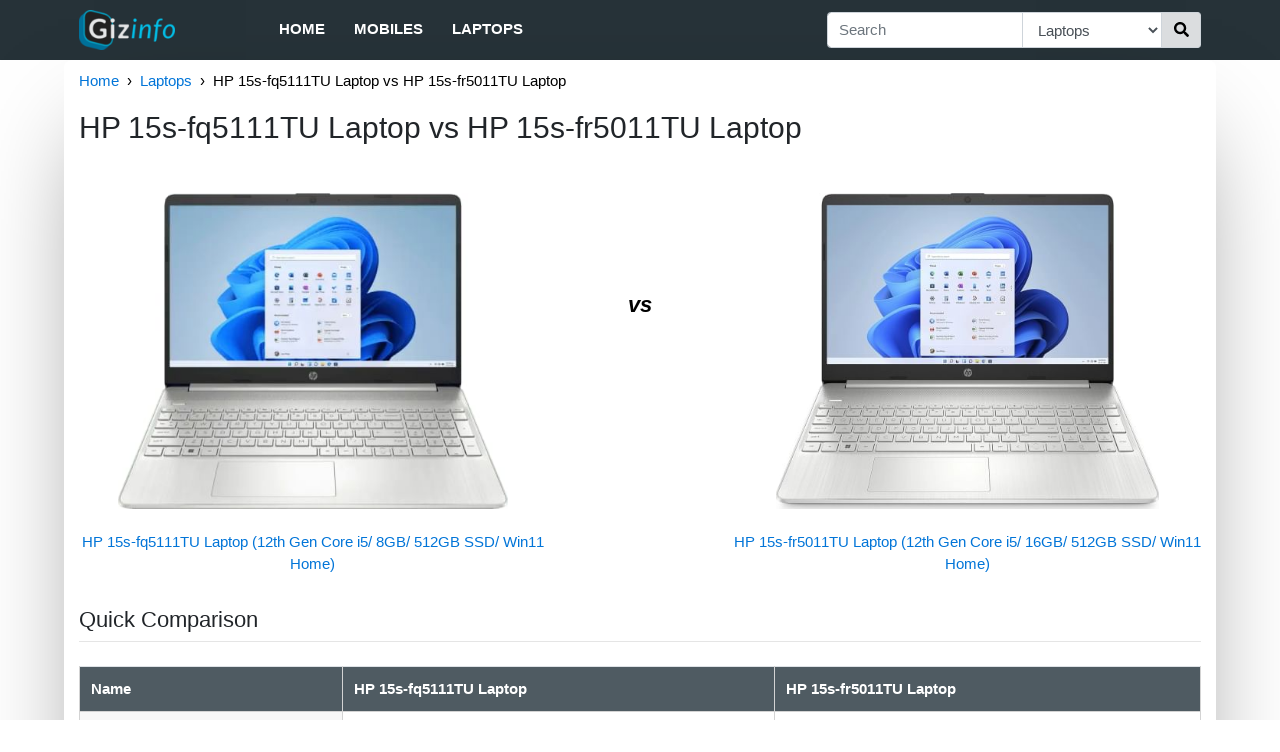

--- FILE ---
content_type: text/html; charset=utf-8
request_url: https://in.gizinfo.com/c/hp-15s-fq5111tu-lapt-vs-hp-15s-fr5011tu-lapt-l8EB7l4z00S-l8E4K0xwEM9
body_size: 8261
content:
<!doctype html><html><head><meta http-equiv="Content-Type" content="text/html; charset=utf-8"><meta name="viewport" content="width=device-width, initial-scale=1.0, maximum-scale=1.0, minimum-scale=1.0, user-scalable=0, height=device-height"><title>HP 15s-fq5111TU Laptop vs HP 15s-fr5011TU Laptop | Gizinfo</title><link rel="shortcut icon" href="/static/root/favicon.ico"><script type="application/ld+json">
		{"@type":"Organization","@context":"http://schema.org","name":"Gizinfo","url":"https://in.gizinfo.com","sameAs":["https://www.facebook.com/gizinfo","https://www.instagram.com/gizinfo/","https://twitter.com/gizinfo_"],"logo":"https://in.gizinfo.com/static/img/logo.png"}
	</script><script type="application/ld+json">
		{"@type":"Website","@context":"http://schema.org","url":"https://in.gizinfo.com","potentialAction":{"@type":"SearchAction","target":"https://in.gizinfo.com/search?q={search_term}","query-input":"required name=search_term"}}
	</script><script type="application/ld+json">
		{"@type":"BreadcrumbList","@context":"http://schema.org","itemListElement":[{"@type":"ListItem","position":1,"item":{"name":"Home","url":"https://in.gizinfo.com/","@id":"https://in.gizinfo.com/"}},{"@type":"ListItem","position":2,"item":{"name":"Laptops","url":"https://in.gizinfo.com/f/laptops","@id":"https://in.gizinfo.com/f/laptops"}},{"@type":"ListItem","position":3,"item":{"name":"HP 15s-fq5111TU Laptop vs HP 15s-fr5011TU Laptop","url":"https://in.gizinfo.com/c/hp-15s-fq5111tu-lapt-vs-hp-15s-fr5011tu-lapt-l8EB7l4z00S-l8E4K0xwEM9","@id":"https://in.gizinfo.com/c/hp-15s-fq5111tu-lapt-vs-hp-15s-fr5011tu-lapt-l8EB7l4z00S-l8E4K0xwEM9"}}]}
	</script><link rel="stylesheet" href="https://maxcdn.bootstrapcdn.com/bootstrap/4.0.0/css/bootstrap.min.css" media="screen" title="no title" charset="utf-8"><link rel="stylesheet" href="/static/css/global-4a49205179.css"><script>
                var gizinfo = {};
                
                gizinfo.pageNum = "";

                gizinfo.pageType = "comparePage";
                
                gizinfo.storePriceData = JSON.parse('{}');
                
                gizinfo.bestStore1 = JSON.parse('{"link":"/l?k=12GGlv~.afry2HyNE4boPo.~7hrhArnrysuhyihDRPRbx40oZdh-hrhhaFhrhrhhacBrWahrhrBi5PNBY4WW6hrFB5kSEPaNWHazEu","stock":"UNKNOWN"}');
                gizinfo.bestStore2 = JSON.parse('{"link":"/l?k=12_IwbPnQrzBWosiPKPlFooohrhAgTYBOr3Uh7tBcYuUaTcAs3acY4c5oUtcWauc5oZ4Cc5bcW6c45ocW6cFFic8Yuis8Fc55ctsnac54Fcg34P55UCcUtYucTYWtUcTrBUshDhDh86ooogbii446ZXhmBYihkwkp7JpXx.zpG.17vhrhhaFhrhrhhacBrWahrhrBi5YsWGu5yUhrFB5175XPofEfjU~","stock":"IN_STOCK"}');
            </script><style>
                svg:not(:root).svg-inline--fa {
  overflow: visible;
}

.svg-inline--fa {
  display: inline-block;
  font-size: inherit;
  height: 1em;
  overflow: visible;
  vertical-align: -0.125em;
}
.svg-inline--fa.fa-lg {
  vertical-align: -0.225em;
}
.svg-inline--fa.fa-w-1 {
  width: 0.0625em;
}
.svg-inline--fa.fa-w-2 {
  width: 0.125em;
}
.svg-inline--fa.fa-w-3 {
  width: 0.1875em;
}
.svg-inline--fa.fa-w-4 {
  width: 0.25em;
}
.svg-inline--fa.fa-w-5 {
  width: 0.3125em;
}
.svg-inline--fa.fa-w-6 {
  width: 0.375em;
}
.svg-inline--fa.fa-w-7 {
  width: 0.4375em;
}
.svg-inline--fa.fa-w-8 {
  width: 0.5em;
}
.svg-inline--fa.fa-w-9 {
  width: 0.5625em;
}
.svg-inline--fa.fa-w-10 {
  width: 0.625em;
}
.svg-inline--fa.fa-w-11 {
  width: 0.6875em;
}
.svg-inline--fa.fa-w-12 {
  width: 0.75em;
}
.svg-inline--fa.fa-w-13 {
  width: 0.8125em;
}
.svg-inline--fa.fa-w-14 {
  width: 0.875em;
}
.svg-inline--fa.fa-w-15 {
  width: 0.9375em;
}
.svg-inline--fa.fa-w-16 {
  width: 1em;
}
.svg-inline--fa.fa-w-17 {
  width: 1.0625em;
}
.svg-inline--fa.fa-w-18 {
  width: 1.125em;
}
.svg-inline--fa.fa-w-19 {
  width: 1.1875em;
}
.svg-inline--fa.fa-w-20 {
  width: 1.25em;
}
.svg-inline--fa.fa-pull-left {
  margin-right: 0.3em;
  width: auto;
}
.svg-inline--fa.fa-pull-right {
  margin-left: 0.3em;
  width: auto;
}
.svg-inline--fa.fa-border {
  height: 1.5em;
}
.svg-inline--fa.fa-li {
  width: 2em;
}
.svg-inline--fa.fa-fw {
  width: 1.25em;
}

.fa-layers svg.svg-inline--fa {
  bottom: 0;
  left: 0;
  margin: auto;
  position: absolute;
  right: 0;
  top: 0;
}

.fa-layers {
  display: inline-block;
  height: 1em;
  position: relative;
  text-align: center;
  vertical-align: -0.125em;
  width: 1em;
}
.fa-layers svg.svg-inline--fa {
  -webkit-transform-origin: center center;
          transform-origin: center center;
}

.fa-layers-counter, .fa-layers-text {
  display: inline-block;
  position: absolute;
  text-align: center;
}

.fa-layers-text {
  left: 50%;
  top: 50%;
  -webkit-transform: translate(-50%, -50%);
          transform: translate(-50%, -50%);
  -webkit-transform-origin: center center;
          transform-origin: center center;
}

.fa-layers-counter {
  background-color: #ff253a;
  border-radius: 1em;
  -webkit-box-sizing: border-box;
          box-sizing: border-box;
  color: #fff;
  height: 1.5em;
  line-height: 1;
  max-width: 5em;
  min-width: 1.5em;
  overflow: hidden;
  padding: 0.25em;
  right: 0;
  text-overflow: ellipsis;
  top: 0;
  -webkit-transform: scale(0.25);
          transform: scale(0.25);
  -webkit-transform-origin: top right;
          transform-origin: top right;
}

.fa-layers-bottom-right {
  bottom: 0;
  right: 0;
  top: auto;
  -webkit-transform: scale(0.25);
          transform: scale(0.25);
  -webkit-transform-origin: bottom right;
          transform-origin: bottom right;
}

.fa-layers-bottom-left {
  bottom: 0;
  left: 0;
  right: auto;
  top: auto;
  -webkit-transform: scale(0.25);
          transform: scale(0.25);
  -webkit-transform-origin: bottom left;
          transform-origin: bottom left;
}

.fa-layers-top-right {
  right: 0;
  top: 0;
  -webkit-transform: scale(0.25);
          transform: scale(0.25);
  -webkit-transform-origin: top right;
          transform-origin: top right;
}

.fa-layers-top-left {
  left: 0;
  right: auto;
  top: 0;
  -webkit-transform: scale(0.25);
          transform: scale(0.25);
  -webkit-transform-origin: top left;
          transform-origin: top left;
}

.fa-lg {
  font-size: 1.3333333333em;
  line-height: 0.75em;
  vertical-align: -0.0667em;
}

.fa-xs {
  font-size: 0.75em;
}

.fa-sm {
  font-size: 0.875em;
}

.fa-1x {
  font-size: 1em;
}

.fa-2x {
  font-size: 2em;
}

.fa-3x {
  font-size: 3em;
}

.fa-4x {
  font-size: 4em;
}

.fa-5x {
  font-size: 5em;
}

.fa-6x {
  font-size: 6em;
}

.fa-7x {
  font-size: 7em;
}

.fa-8x {
  font-size: 8em;
}

.fa-9x {
  font-size: 9em;
}

.fa-10x {
  font-size: 10em;
}

.fa-fw {
  text-align: center;
  width: 1.25em;
}

.fa-ul {
  list-style-type: none;
  margin-left: 2.5em;
  padding-left: 0;
}
.fa-ul > li {
  position: relative;
}

.fa-li {
  left: -2em;
  position: absolute;
  text-align: center;
  width: 2em;
  line-height: inherit;
}

.fa-border {
  border: solid 0.08em #eee;
  border-radius: 0.1em;
  padding: 0.2em 0.25em 0.15em;
}

.fa-pull-left {
  float: left;
}

.fa-pull-right {
  float: right;
}

.fa.fa-pull-left,
.fas.fa-pull-left,
.far.fa-pull-left,
.fal.fa-pull-left,
.fab.fa-pull-left {
  margin-right: 0.3em;
}
.fa.fa-pull-right,
.fas.fa-pull-right,
.far.fa-pull-right,
.fal.fa-pull-right,
.fab.fa-pull-right {
  margin-left: 0.3em;
}

.fa-spin {
  -webkit-animation: fa-spin 2s infinite linear;
          animation: fa-spin 2s infinite linear;
}

.fa-pulse {
  -webkit-animation: fa-spin 1s infinite steps(8);
          animation: fa-spin 1s infinite steps(8);
}

@-webkit-keyframes fa-spin {
  0% {
    -webkit-transform: rotate(0deg);
            transform: rotate(0deg);
  }
  100% {
    -webkit-transform: rotate(360deg);
            transform: rotate(360deg);
  }
}

@keyframes fa-spin {
  0% {
    -webkit-transform: rotate(0deg);
            transform: rotate(0deg);
  }
  100% {
    -webkit-transform: rotate(360deg);
            transform: rotate(360deg);
  }
}
.fa-rotate-90 {
  -ms-filter: "progid:DXImageTransform.Microsoft.BasicImage(rotation=1)";
  -webkit-transform: rotate(90deg);
          transform: rotate(90deg);
}

.fa-rotate-180 {
  -ms-filter: "progid:DXImageTransform.Microsoft.BasicImage(rotation=2)";
  -webkit-transform: rotate(180deg);
          transform: rotate(180deg);
}

.fa-rotate-270 {
  -ms-filter: "progid:DXImageTransform.Microsoft.BasicImage(rotation=3)";
  -webkit-transform: rotate(270deg);
          transform: rotate(270deg);
}

.fa-flip-horizontal {
  -ms-filter: "progid:DXImageTransform.Microsoft.BasicImage(rotation=0, mirror=1)";
  -webkit-transform: scale(-1, 1);
          transform: scale(-1, 1);
}

.fa-flip-vertical {
  -ms-filter: "progid:DXImageTransform.Microsoft.BasicImage(rotation=2, mirror=1)";
  -webkit-transform: scale(1, -1);
          transform: scale(1, -1);
}

.fa-flip-both, .fa-flip-horizontal.fa-flip-vertical {
  -ms-filter: "progid:DXImageTransform.Microsoft.BasicImage(rotation=2, mirror=1)";
  -webkit-transform: scale(-1, -1);
          transform: scale(-1, -1);
}

:root .fa-rotate-90,
:root .fa-rotate-180,
:root .fa-rotate-270,
:root .fa-flip-horizontal,
:root .fa-flip-vertical,
:root .fa-flip-both {
  -webkit-filter: none;
          filter: none;
}

.fa-stack {
  display: inline-block;
  height: 2em;
  position: relative;
  width: 2.5em;
}

.fa-stack-1x,
.fa-stack-2x {
  bottom: 0;
  left: 0;
  margin: auto;
  position: absolute;
  right: 0;
  top: 0;
}

.svg-inline--fa.fa-stack-1x {
  height: 1em;
  width: 1.25em;
}
.svg-inline--fa.fa-stack-2x {
  height: 2em;
  width: 2.5em;
}

.fa-inverse {
  color: #fff;
}

.sr-only {
  border: 0;
  clip: rect(0, 0, 0, 0);
  height: 1px;
  margin: -1px;
  overflow: hidden;
  padding: 0;
  position: absolute;
  width: 1px;
}

.sr-only-focusable:active, .sr-only-focusable:focus {
  clip: auto;
  height: auto;
  margin: 0;
  overflow: visible;
  position: static;
  width: auto;
}
            </style></head><body><div class="outer"><div class="container header-container"><nav class="navbar navbar-expand-md row no-padding-side"><div class="logo-categories"><div class="navbar-brand"><a href="/"><img src="/static/img/logo.png" alt="Gizinfo" width=96 height=40></a></div><div class="sidebar-menu"><input type="checkbox" id="menu"><label for="menu" class="sidebar-toggler"><div class="fa-inverse" id="menuIcon"><svg aria-hidden="true" focusable="false" data-prefix="fas" data-icon="bars" class="svg-inline--fa fa-bars fa-w-14" role="img" xmlns="http://www.w3.org/2000/svg" viewBox="0 0 448 512"><path fill="currentColor" d="M16 132h416c8.837 0 16-7.163 16-16V76c0-8.837-7.163-16-16-16H16C7.163 60 0 67.163 0 76v40c0 8.837 7.163 16 16 16zm0 160h416c8.837 0 16-7.163 16-16v-40c0-8.837-7.163-16-16-16H16c-8.837 0-16 7.163-16 16v40c0 8.837 7.163 16 16 16zm0 160h416c8.837 0 16-7.163 16-16v-40c0-8.837-7.163-16-16-16H16c-8.837 0-16 7.163-16 16v40c0 8.837 7.163 16 16 16z"></path></svg></div><div class="fa-inverse" id="menuCloseIcon"><svg aria-hidden="true" focusable="false" data-prefix="fas" data-icon="times" class="svg-inline--fa fa-times fa-w-11" role="img" xmlns="http://www.w3.org/2000/svg" viewBox="0 0 352 512"><path fill="currentColor" d="M242.72 256l100.07-100.07c12.28-12.28 12.28-32.19 0-44.48l-22.24-22.24c-12.28-12.28-32.19-12.28-44.48 0L176 189.28 75.93 89.21c-12.28-12.28-32.19-12.28-44.48 0L9.21 111.45c-12.28 12.28-12.28 32.19 0 44.48L109.28 256 9.21 356.07c-12.28 12.28-12.28 32.19 0 44.48l22.24 22.24c12.28 12.28 32.2 12.28 44.48 0L176 322.72l100.07 100.07c12.28 12.28 32.2 12.28 44.48 0l22.24-22.24c12.28-12.28 12.28-32.19 0-44.48L242.72 256z"></path></svg></div></label><div id="categories"><ul class="navbar-nav"><li class="nav-item"><a class="nav-link" href="/">Home</a></li><li class="nav-item"><a class="nav-link" href="/f/mobiles">Mobiles</a></li><li class="nav-item"><a class="nav-link" href="/f/laptops">Laptops</a></li></ul></div></div></div><div class="searchbar-menu"><input type="checkbox" id="search"><label for="search" class="searchbar-toggler"><div class="fa-inverse" id="searchCloseIcon"><svg aria-hidden="true" focusable="false" data-prefix="fas" data-icon="times" class="svg-inline--fa fa-times fa-w-11" role="img" xmlns="http://www.w3.org/2000/svg" viewBox="0 0 352 512"><path fill="currentColor" d="M242.72 256l100.07-100.07c12.28-12.28 12.28-32.19 0-44.48l-22.24-22.24c-12.28-12.28-32.19-12.28-44.48 0L176 189.28 75.93 89.21c-12.28-12.28-32.19-12.28-44.48 0L9.21 111.45c-12.28 12.28-12.28 32.19 0 44.48L109.28 256 9.21 356.07c-12.28 12.28-12.28 32.19 0 44.48l22.24 22.24c12.28 12.28 32.2 12.28 44.48 0L176 322.72l100.07 100.07c12.28 12.28 32.2 12.28 44.48 0l22.24-22.24c12.28-12.28 12.28-32.19 0-44.48L242.72 256z"></path></svg></div><div class="fa-inverse" id="searchIcon"><svg aria-hidden="true" focusable="false" data-prefix="fas" data-icon="search" class="svg-inline--fa fa-search fa-w-16" role="img" xmlns="http://www.w3.org/2000/svg" viewBox="0 0 512 512"><path fill="currentColor" d="M505 442.7L405.3 343c-4.5-4.5-10.6-7-17-7H372c27.6-35.3 44-79.7 44-128C416 93.1 322.9 0 208 0S0 93.1 0 208s93.1 208 208 208c48.3 0 92.7-16.4 128-44v16.3c0 6.4 2.5 12.5 7 17l99.7 99.7c9.4 9.4 24.6 9.4 33.9 0l28.3-28.3c9.4-9.4 9.4-24.6.1-34zM208 336c-70.7 0-128-57.2-128-128 0-70.7 57.2-128 128-128 70.7 0 128 57.2 128 128 0 70.7-57.2 128-128 128z"></path></svg></div></label><div id="searchBar" class="form-div"><form action="/search" role="search" class="form"><div class="input-group add-on"><input class="form-control" placeholder="Search" name="q" id="srch-term" type="text"><div class="input-group-select"><select name="cat" class="form-control select-cat"><option value="all">All</option><option value="mobiles">Mobile Phones</option><option value="laptops" selected>Laptops</option></select></div><div class="input-group-btn"><button class="btn btn-default search-btn" type="submit"><div><svg aria-hidden="true" focusable="false" data-prefix="fas" data-icon="search" class="svg-inline--fa fa-search fa-w-16" role="img" xmlns="http://www.w3.org/2000/svg" viewBox="0 0 512 512"><path fill="currentColor" d="M505 442.7L405.3 343c-4.5-4.5-10.6-7-17-7H372c27.6-35.3 44-79.7 44-128C416 93.1 322.9 0 208 0S0 93.1 0 208s93.1 208 208 208c48.3 0 92.7-16.4 128-44v16.3c0 6.4 2.5 12.5 7 17l99.7 99.7c9.4 9.4 24.6 9.4 33.9 0l28.3-28.3c9.4-9.4 9.4-24.6.1-34zM208 336c-70.7 0-128-57.2-128-128 0-70.7 57.2-128 128-128 70.7 0 128 57.2 128 128 0 70.7-57.2 128-128 128z"></path></svg></div></button></div></div></form></div></div></nav></div></div><script>
        (function(i,s,o,g,r,a,m){i['GoogleAnalyticsObject']=r;i[r]=i[r]||function(){
        (i[r].q=i[r].q||[]).push(arguments)},i[r].l=1*new Date();a=s.createElement(o),
        m=s.getElementsByTagName(o)[0];a.async=1;a.src=g;m.parentNode.insertBefore(a,m)
        })(window,document,'script','//www.google-analytics.com/analytics.js','ga');

        ga('create', 'UA-128171478-1', 'auto');
        ga('require', 'displayfeatures');
        ga('set', 'dimension1', "Laptops");	        // Category
        ga('set', 'dimension2', "comparePage");				// PageType
        ga('send', 'pageview');
    </script><div class="body-container container"><div class="no-side-padding"><div id="breadcrumb2"><ul class="breadcrumb2"><li><a href="/">Home</a></li><li><a href="/f/laptops">Laptops</a></li><li>HP 15s-fq5111TU Laptop vs HP 15s-fr5011TU Laptop</li></ul></div></div><div class="no-side-padding"><h2 class="mainHeading">HP 15s-fq5111TU Laptop vs HP 15s-fr5011TU Laptop</h2></div><br><div class="row"><div class="col-md-12 no-side-padding"><div class="row"><div class="col-sm-5 no-padding-side"><div class="div-compare"><a href="/p/hp-15s-fq5111tu-laptop-l8EB7l4z00S"><img class="img-centered img-compare-page" src="https://cdn1.smartprix.com/rx-iXH4V1fap-w500-h500/hp-15s-fq5111tu-lapt.jpg" alt="HP 15s-fq5111TU Laptop (12th Gen Core i5/ 8GB/ 512GB SSD/ Win11 Home)"></a></div><div class="txt-compare"><a href="/p/hp-15s-fq5111tu-laptop-l8EB7l4z00S">HP 15s-fq5111TU Laptop (12th Gen Core i5/ 8GB/ 512GB SSD/ Win11 Home)</a></div></div><div class="col-sm-2 col-vs-compare">vs</div><div class="col-sm-5 no-padding-side"><div class="div-compare"><a href="/p/hp-15s-fr5011tu-laptop-l8E4K0xwEM9"><img class="img-centered img-compare-page" src="https://cdn1.smartprix.com/rx-ieuSWY17D-w500-h500/hp-15s-fr5011tu-lapt.jpg" alt="HP 15s-fr5011TU Laptop (12th Gen Core i5/ 16GB/ 512GB SSD/ Win11 Home)"></a></div><div class="txt-compare"><a href="/p/hp-15s-fr5011tu-laptop-l8E4K0xwEM9">HP 15s-fr5011TU Laptop (12th Gen Core i5/ 16GB/ 512GB SSD/ Win11 Home)</a></div></div></div><h3 class="subHeading">Quick Comparison</h3><hr class="hr-less-margin"><p class="p-text quick-comparison"></p><table class="table keyFeaturesComparisonTable"><thead><tr><td>Name</td><td>HP 15s-fq5111TU Laptop</td><td>HP 15s-fr5011TU Laptop</td></tr></thead><tbody><tr><th class="tableLeftHeading">RAM</th><td>8 GB</td><td>16 GB</td></tr><tr><th class="tableLeftHeading">Display</th><td>15.6 in</td><td>15.6 in</td></tr><tr><th class="tableLeftHeading">Processor</th><td>Intel Core i5</td><td>Intel Core i5</td></tr><tr><th class="tableLeftHeading">Graphics Card</th><td>Intel Iris Xe</td><td>Intel UHD Graphics</td></tr><tr><th class="tableLeftHeading">Price</th><td id="tablePrice1">Rs. 49900</td><td id="tablePrice2">Rs. 52990</td></tr></tbody></table><h4 class="block-title"><span>Related Products</span></h4><div class="row clear-both" id="related_products"><div class="col col-products-6 col-products-rest"><a class="link-rp" href="/p/acer-nitro-lite-nl16-71g-nh-d5-l8EH8YcJlwX"><div class="card card-default"><div class="div-rp"><img class="img-centered" src="https://cdn1.smartprix.com/rx-iGttGaQc5-w240-h290/acer-nitro-lite-nl16.jpg" alt="Acer Nitro Lite NL16-71G NH.D5ASI.002 Gaming Laptop (13th Gen Core i7/ 16GB/ 512GB SSD/ Win11/ 6GB RTX4050)"> </div><div class="txt-rp card-footer" data-toggle="tooltip" title="Acer Nitro Lite NL16-71G NH.D5ASI.002 Gaming Laptop (13th Gen Core i7/ 16GB/ 512GB SSD/ Win11/ 6GB RTX4050)"><div style="margin:auto">Acer Nitro Lite NL16-71G NH.D5...</div></div></div></a></div><div class="col col-products-6 col-products-rest"><a class="link-rp" href="/p/lenovo-v15-g4-82c70081ge-lapt-l8EelEgmIyL"><div class="card card-default"><div class="div-rp"><img class="img-centered" src="https://cdn1.smartprix.com/rx-iRe7ozJWD-w240-h290/lenovo-v15-g4-82c700.jpg" alt="Lenovo V15 G4 ‎82C70081GE Laptop (AMD Ryzen 5 7520U/ 16GB/ 512GB SSD/ Win11 Home)"> </div><div class="txt-rp card-footer" data-toggle="tooltip" title="Lenovo V15 G4 ‎82C70081GE Laptop (AMD Ryzen 5 7520U/ 16GB/ 512GB SSD/ Win11 Home)"><div style="margin:auto">Lenovo V15 G4 ‎82C70081GE Lapt...</div></div></div></a></div><div class="col col-products-6 col-products-rest"><a class="link-rp" href="/p/lenovo-ideapad-slim-3-83k100cj-l8Ey7LLeYiY"><div class="card card-default"><div class="div-rp"><img class="img-centered" src="https://cdn1.smartprix.com/rx-i1fsJnGQg-w240-h290/lenovo-ideapad-slim.jpg" alt="Lenovo IdeaPad Slim 3 83K100CJIN Laptop (13th Gen Core i7/ 16GB/ 512GB SSD/ Win11)"> </div><div class="txt-rp card-footer" data-toggle="tooltip" title="Lenovo IdeaPad Slim 3 83K100CJIN Laptop (13th Gen Core i7/ 16GB/ 512GB SSD/ Win11)"><div style="margin:auto">Lenovo IdeaPad Slim 3 83K100CJ...</div></div></div></a></div><div class="col col-products-6 col-products-rest"><a class="link-rp" href="/p/hp-victus-15-fb3009ax-gaming-l-l8E1Hl6QmI1"><div class="card card-default"><div class="div-rp"><img class="img-centered" src="https://cdn1.smartprix.com/rx-ibaM2JizY-w240-h290/hp-victus-15-fb3009a.jpg" alt="HP Victus 15-fb3009AX Gaming Laptop (AMD Ryzen 5 8645HS/ 16GB/ 512GB SSD/ Win11/ 6GB Graph)"> </div><div class="txt-rp card-footer" data-toggle="tooltip" title="HP Victus 15-fb3009AX Gaming Laptop (AMD Ryzen 5 8645HS/ 16GB/ 512GB SSD/ Win11/ 6GB Graph)"><div style="margin:auto">HP Victus 15-fb3009AX Gaming L...</div></div></div></a></div><div class="col col-products-6 col-products-rest"><a class="link-rp" href="/p/hp-255-g10-laptop-l8EXwChfXch"><div class="card card-default"><div class="div-rp"><img class="img-centered" src="https://cdn1.smartprix.com/rx-i8a1JoxOW-w240-h290/hp-255-g10-laptop-am.jpg" alt="HP 255 G10 Laptop (AMD Ryzen 3 7330U/ 16GB/ 1TB SSD/ Win11)"> </div><div class="txt-rp card-footer" data-toggle="tooltip" title="HP 255 G10 Laptop (AMD Ryzen 3 7330U/ 16GB/ 1TB SSD/ Win11)"><div style="margin:auto">HP 255 G10 Laptop (AMD Ryzen 3...</div></div></div></a></div><div class="col col-products-6 col-products-rest"><a class="link-rp" href="/p/acer-aspire-3-a311-45-un-354si-l8EM8CISmji"><div class="card card-default"><div class="div-rp"><img class="img-centered" src="https://cdn1.smartprix.com/rx-iPPennwhJ-w240-h290/acer-aspire-3-a311-4.jpg" alt="Acer Aspire 3 A311-45 UN.354SI.006 Laptop (Intel Celeron N4500/ 8GB/ 128GB SSD/ Win11)"> </div><div class="txt-rp card-footer" data-toggle="tooltip" title="Acer Aspire 3 A311-45 UN.354SI.006 Laptop (Intel Celeron N4500/ 8GB/ 128GB SSD/ Win11)"><div style="margin:auto">Acer Aspire 3 A311-45 UN.354SI...</div></div></div></a></div></div><h3 class="subHeading">Detailed Comparison</h3><hr class="hr-less-margin"><div class="detailed-comparison"><h3 class="textHeading">Price And Launch</h3><p class="p-text">The cost of HP 15s-fq5111TU Laptop is Rs. 49900. The cost of HP 15s-fr5011TU Laptop is Rs. 52990.</p></div><div class="detailed-comparison"><h3 class="textHeading">Display comparison</h3><p class="p-text">Talking about display size, Both Laptops have screen size of 15.6 in. Both the laptops have IPS Screen Screen Type. Both have same 141 PPI.</p></div><div class="detailed-comparison"><h3 class="textHeading">Memory comparison</h3><p class="p-text">HP 15s-fr5011TU Laptop's larger 16 GB RAM is better for playing games and all with respect to HP 15s-fq5111TU Laptop's lower 8 GB RAM.</p></div><div class="detailed-comparison"><h3 class="textHeading">Processor Comparison</h3><p class="p-text">Both laptops feature <b>Core i5</b> processor Both Laptops have CPU Cache of 12 MB.</p></div><h4 class="block-title"><span>Related Comparisons</span></h4><div class="row" id="related_comparisons"><div class="col col-comparisons"><div class="card card-default"><a href="/c/asus-tuf-gaming-a15-vs-hp-victus-16-r1707tx-l8EEinKB1Iz-l8EKwMSYiKf" class="link-comparisons"><div class="row"><div class="col-compare-product no-padding-side"><div class="div-comparisons"><img class="img-centered" src="https://cdn1.smartprix.com/rx-iEnHgpqjx-w240-h290/asus-tuf-gaming-a15.jpg" alt="Asus TUF Gaming A15 FA506NCG-HN199W Laptop vs HP Victus 16-r1707TX Gaming Laptop"></div><div class="txt-comparisons">Asus TUF Gaming A15 FA506NCG-H...</div></div><div class="col-vs-comparisons no-padding-side">vs</div><div class="col-compare-product no-padding-side"><div class="div-comparisons"><img class="img-centered" src="https://cdn1.smartprix.com/rx-iJ8S72GEg-w240-h290/hp-victus-16-r1707tx.jpg" alt="Asus TUF Gaming A15 FA506NCG-HN199W Laptop vs HP Victus 16-r1707TX Gaming Laptop"></div><div class="txt-comparisons">HP Victus 16-r1707TX Gaming La...</div></div></div></a></div></div><div class="col col-comparisons"><div class="card card-default"><a href="/c/hp-15-fd0569tu-lapto-vs-lenovo-ideapad-1-15a-l8EcwkyjInk-l8El1x4kLJL" class="link-comparisons"><div class="row"><div class="col-compare-product no-padding-side"><div class="div-comparisons"><img class="img-centered" src="https://cdn1.smartprix.com/rx-iUxUM9USd-w240-h290/hp-15-fd0569tu-lapto.jpg" alt="HP 15-fd0569TU Laptop vs Lenovo IdeaPad 1 15ALC7 82R4011PIN Laptop"></div><div class="txt-comparisons">HP 15-fd0569TU Laptop (13th Ge...</div></div><div class="col-vs-comparisons no-padding-side">vs</div><div class="col-compare-product no-padding-side"><div class="div-comparisons"><img class="img-centered" src="https://cdn1.smartprix.com/rx-iBiBT0v5Y-w240-h290/lenovo-ideapad-1-15a.jpg" alt="HP 15-fd0569TU Laptop vs Lenovo IdeaPad 1 15ALC7 82R4011PIN Laptop"></div><div class="txt-comparisons">Lenovo IdeaPad 1 15ALC7 82R401...</div></div></div></a></div></div><div class="col col-comparisons"><div class="card card-default"><a href="/c/hp-255r-g10-2025-lap-vs-lenovo-v15-g4-82c70-l8E9L8IX71H-l8EelEgmIyL" class="link-comparisons"><div class="row"><div class="col-compare-product no-padding-side"><div class="div-comparisons"><img class="img-centered" src="https://cdn1.smartprix.com/rx-izhfrZ5XB-w240-h290/hp-255r-g10-2025-lap.jpg" alt="HP 255R G10 2025 Laptop vs Lenovo V15 G4 ‎82C70081GE Laptop"></div><div class="txt-comparisons">HP 255R G10 2025 Laptop (AMD R...</div></div><div class="col-vs-comparisons no-padding-side">vs</div><div class="col-compare-product no-padding-side"><div class="div-comparisons"><img class="img-centered" src="https://cdn1.smartprix.com/rx-iRe7ozJWD-w240-h290/lenovo-v15-g4-82c700.jpg" alt="HP 255R G10 2025 Laptop vs Lenovo V15 G4 ‎82C70081GE Laptop"></div><div class="txt-comparisons">Lenovo V15 G4 ‎82C70081GE Lapt...</div></div></div></a></div></div><div class="col col-comparisons"><div class="card card-default"><a href="/c/hp-240r-g9-983z4av--vs-hp-240-g10-be5s0pt-l8El1QSMmSB-l8E76xj4JlB" class="link-comparisons"><div class="row"><div class="col-compare-product no-padding-side"><div class="div-comparisons"><img class="img-centered" src="https://cdn1.smartprix.com/rx-ie2mdZo4N-w240-h290/hp-240r-g9-983z4av-a.jpg" alt="HP 240R G9 983Z4AV##ACJ Laptop vs HP 240 G10 ‎‎BE5S0PT Laptop"></div><div class="txt-comparisons">HP 240R G9 983Z4AV##ACJ Laptop...</div></div><div class="col-vs-comparisons no-padding-side">vs</div><div class="col-compare-product no-padding-side"><div class="div-comparisons"><img class="img-centered" src="https://cdn1.smartprix.com/rx-i5XUfAXKw-w240-h290/hp-240-g10-be5s0pt-l.jpg" alt="HP 240R G9 983Z4AV##ACJ Laptop vs HP 240 G10 ‎‎BE5S0PT Laptop"></div><div class="txt-comparisons">HP 240 G10 ‎‎BE5S0PT Laptop (1...</div></div></div></a></div></div><div class="col col-comparisons"><div class="card card-default"><a href="/c/asus-vivobook-go-15-vs-acer-one-14-z8-415-u-l8EBchcKIc8-l8EfeyjzEC1" class="link-comparisons"><div class="row"><div class="col-compare-product no-padding-side"><div class="div-comparisons"><img class="img-centered" src="https://cdn1.smartprix.com/rx-ij2Hd4aVl-w240-h290/asus-vivobook-go-15.jpg" alt="Asus Vivobook Go 15 E510MA-EJ001W Laptop vs Acer One 14 Z8-415 UN.31VSI.006 Laptop"></div><div class="txt-comparisons">Asus Vivobook Go 15 E510MA-EJ0...</div></div><div class="col-vs-comparisons no-padding-side">vs</div><div class="col-compare-product no-padding-side"><div class="div-comparisons"><img class="img-centered" src="https://cdn1.smartprix.com/rx-i99hXi8GH-w240-h290/acer-one-14-z8-415-u.jpg" alt="Asus Vivobook Go 15 E510MA-EJ001W Laptop vs Acer One 14 Z8-415 UN.31VSI.006 Laptop"></div><div class="txt-comparisons">Acer One 14 Z8-415 UN.31VSI.00...</div></div></div></a></div></div><div class="col col-comparisons"><div class="card card-default"><a href="/c/dell-16-plus-db16255-vs-asus-expertbook-p3-p-l8EXn74gSuu-l8EY00iHuyJ" class="link-comparisons"><div class="row"><div class="col-compare-product no-padding-side"><div class="div-comparisons"><img class="img-centered" src="https://cdn1.smartprix.com/rx-iVDA991Hg-w240-h290/dell-16-plus-db16255.jpg" alt="Dell 16 Plus DB16255 Next Gen AI Laptop vs Asus Expertbook P3 P3405CVA-LY0308WS Laptop"></div><div class="txt-comparisons">Dell 16 Plus DB16255 Next Gen ...</div></div><div class="col-vs-comparisons no-padding-side">vs</div><div class="col-compare-product no-padding-side"><div class="div-comparisons"><img class="img-centered" src="https://cdn1.smartprix.com/rx-in9ktFBz4-w240-h290/asus-expertbook-p3-p.jpg" alt="Dell 16 Plus DB16255 Next Gen AI Laptop vs Asus Expertbook P3 P3405CVA-LY0308WS Laptop"></div><div class="txt-comparisons">Asus Expertbook P3 P3405CVA-LY...</div></div></div></a></div></div></div><h3 class="subHeading">Full Comparison</h3><hr class="hr-less-margin"><table class="table-bordered comparisonTable"><thead><tr><td width="25%">Name</td><td>HP 15s-fq5111TU Laptop</td><td>HP 15s-fr5011TU Laptop</td></tr></thead><tbody><tr class="groupHeading"><td style="text-align:center" colspan=3>General</td></tr><tr class="groupValues"><td width="24%" class="tableLeftHeading">Country of Origin</td><td width="38%">China</td><td width="38%"></td></tr><tr class="groupValues"><td width="24%" class="tableLeftHeading">Series</td><td width="38%"></td><td width="38%">Pavilion</td></tr><tr class="groupValues"><td width="24%" class="tableLeftHeading">Model</td><td width="38%">15s-fq5111TU</td><td width="38%">15s-fr5011TU</td></tr><tr class="groupValues"><td width="24%" class="tableLeftHeading">Utility</td><td width="38%">Everyday Use</td><td width="38%">Everyday Use</td></tr><tr class="groupValues"><td width="24%" class="tableLeftHeading">Device Type</td><td width="38%">Netbook</td><td width="38%">Netbook</td></tr><tr class="groupValues"><td width="24%" class="tableLeftHeading">OS</td><td width="38%">Windows 11 Home (64-bit)</td><td width="38%">Windows 11 Home (64-bit)</td></tr><tr class="groupValues"><td width="24%" class="tableLeftHeading">Dimensions</td><td width="38%">358.5 x 242 x 19.9 mm</td><td width="38%">358.5 x 242 x 17.9 mm</td></tr><tr class="groupValues"><td width="24%" class="tableLeftHeading">Weight</td><td width="38%">1.69 kg</td><td width="38%">1.69 kg</td></tr><tr class="groupValues"><td width="24%" class="tableLeftHeading">Warranty</td><td width="38%">1 year Warranty</td><td width="38%">1 year Warranty</td></tr><tr class="groupHeading"><td style="text-align:center" colspan=3>Display</td></tr><tr class="groupValues"><td width="24%" class="tableLeftHeading">Type</td><td width="38%">IPS Screen</td><td width="38%">IPS Screen</td></tr><tr class="groupValues"><td width="24%" class="tableLeftHeading">Touch</td><td width="38%">No</td><td width="38%">No</td></tr><tr class="groupValues"><td width="24%" class="tableLeftHeading">Size</td><td width="38%">15.6 inches</td><td width="38%">15.6 inches</td></tr><tr class="groupValues"><td width="24%" class="tableLeftHeading">Resolution</td><td width="38%">1920 x 1080 pixels</td><td width="38%">1920 x 1080 pixels</td></tr><tr class="groupValues"><td width="24%" class="tableLeftHeading">PPI</td><td width="38%">~ 141 PPI</td><td width="38%">~ 141 PPI</td></tr><tr class="groupValues"><td width="24%" class="tableLeftHeading">Refresh Rate</td><td width="38%">60 Hz</td><td width="38%"></td></tr><tr class="groupValues"><td width="24%" class="tableLeftHeading">Aspect Ratio</td><td width="38%">16:9</td><td width="38%">16:9</td></tr><tr class="groupValues"><td width="24%" class="tableLeftHeading">Anti Glare Screen</td><td width="38%">Yes</td><td width="38%">Yes</td></tr><tr class="groupValues"><td width="24%" class="tableLeftHeading">Features</td><td width="38%">Micro-edge, Brightness: 250 nits, 45% NTSC, BrightView</td><td width="38%">Micro-edge, Brightness: 250 nits, 45 Percent NTSC, FHD, BrightView, 60 Hz Refresh Rate</td></tr><tr class="groupHeading"><td style="text-align:center" colspan=3>Connectivity</td></tr><tr class="groupValues"><td width="24%" class="tableLeftHeading">Ethernet</td><td width="38%">No</td><td width="38%">No</td></tr><tr class="groupValues"><td width="24%" class="tableLeftHeading">WiFi</td><td width="38%">Realtek RTL8822CE 802.11a/b/g/n/ac (2x2)</td><td width="38%">Wi-Fi 5 (2x2)</td></tr><tr class="groupValues"><td width="24%" class="tableLeftHeading">Bluetooth</td><td width="38%">v5</td><td width="38%">v5</td></tr><tr class="groupValues"><td width="24%" class="tableLeftHeading">USB Ports</td><td width="38%">1 x USB Type-C, 2 x USB Type-A, 2 x USB 3.0</td><td width="38%">1 x USB Type-C, 2 x USB 3.0</td></tr><tr class="groupValues"><td width="24%" class="tableLeftHeading">USB Port Details</td><td width="38%">1 x SuperSpeed USB Type-C (5 Gbps Signaling Rate), 2 x SuperSpeed USB Type-A (5 Gbps Signaling Rate)</td><td width="38%"></td></tr><tr class="groupValues"><td width="24%" class="tableLeftHeading">HDMI</td><td width="38%">1 x HDMI v1.4b Port</td><td width="38%">1 x HDMI Port</td></tr><tr class="groupValues"><td width="24%" class="tableLeftHeading">Card Reader</td><td width="38%">Multi-Format SD Media Card Reader</td><td width="38%">Yes</td></tr><tr class="groupValues"><td width="24%" class="tableLeftHeading">Microphone In</td><td width="38%">Yes</td><td width="38%">Yes</td></tr><tr class="groupValues"><td width="24%" class="tableLeftHeading">Headphone Jack</td><td width="38%">Yes</td><td width="38%">Yes</td></tr><tr class="groupValues"><td width="24%" class="tableLeftHeading">Security Lock Port</td><td width="38%">Kensington Nano Security Lock Slot</td><td width="38%"></td></tr><tr class="groupHeading"><td style="text-align:center" colspan=3>Input</td></tr><tr class="groupValues"><td width="24%" class="tableLeftHeading">Camera</td><td width="38%">HP True Vision 720p HD Camera</td><td width="38%">HD Camera</td></tr><tr class="groupValues"><td width="24%" class="tableLeftHeading">Keyboard</td><td width="38%">Full-size, Natural Silver Keyboard with Numeric Keypad</td><td width="38%"></td></tr><tr class="groupValues"><td width="24%" class="tableLeftHeading">Keyboard Backlit</td><td width="38%">Yes</td><td width="38%">Yes</td></tr><tr class="groupValues"><td width="24%" class="tableLeftHeading">Touchpad</td><td width="38%">HP Imagepad With Multi-touch Gesture Support, Precision Touchpad Support</td><td width="38%">HP Imagepad With Multi-touch Gesture Support, Precision Touchpad Support</td></tr><tr class="groupValues"><td width="24%" class="tableLeftHeading">Inbuilt Microphone</td><td width="38%">Yes</td><td width="38%">Yes</td></tr><tr class="groupValues"><td width="24%" class="tableLeftHeading">Speakers</td><td width="38%">Dual Speakers</td><td width="38%">Dual Speakers</td></tr><tr class="groupValues"><td width="24%" class="tableLeftHeading">Sound</td><td width="38%">HP Audio Boost</td><td width="38%">HP Audio Boost</td></tr><tr class="groupValues"><td width="24%" class="tableLeftHeading">Optical Drive</td><td width="38%">No</td><td width="38%">No</td></tr><tr class="groupHeading"><td style="text-align:center" colspan=3>Processor</td></tr><tr class="groupValues"><td width="24%" class="tableLeftHeading">Processor</td><td width="38%">12th Gen Intel Core i5 1235U</td><td width="38%">12th Gen Intel Core i5 1235U</td></tr><tr class="groupValues"><td width="24%" class="tableLeftHeading">Speed</td><td width="38%">2 x 1.3 GHz (Turbo Speed upto 4.4 GHz) Performance Cores<br>8 x 900 MHz (Turbo Speed upto 3.3 GHz) Efficient Cores</td><td width="38%">2 x 1.3 GHz (Turbo Speed upto 4.4 GHz) Performance Cores<br>8 x 900 MHz (Turbo Speed upto 3.3 GHz) Efficient Cores</td></tr><tr class="groupValues"><td width="24%" class="tableLeftHeading">Cores</td><td width="38%">10 Cores (2P + 8E), 12 Threads</td><td width="38%">10 Cores (2P + 8E), 12 Threads</td></tr><tr class="groupValues"><td width="24%" class="tableLeftHeading">Cache</td><td width="38%">12 MB</td><td width="38%">12 MB</td></tr><tr class="groupValues"><td width="24%" class="tableLeftHeading">Brand</td><td width="38%">Intel</td><td width="38%">Intel</td></tr><tr class="groupValues"><td width="24%" class="tableLeftHeading">Series</td><td width="38%">Core i5</td><td width="38%">Core i5</td></tr><tr class="groupValues"><td width="24%" class="tableLeftHeading">Model</td><td width="38%">1235U</td><td width="38%">1235U</td></tr><tr class="groupValues"><td width="24%" class="tableLeftHeading">Generation</td><td width="38%">12th Gen</td><td width="38%">12th Gen</td></tr><tr class="groupValues"><td width="24%" class="tableLeftHeading">Chipset</td><td width="38%">Intel Integrated SoC</td><td width="38%"></td></tr><tr class="groupValues"><td width="24%" class="tableLeftHeading">Process Node</td><td width="38%">10 nm</td><td width="38%">10 nm</td></tr><tr class="groupHeading"><td style="text-align:center" colspan=3>Graphics</td></tr><tr class="groupValues"><td width="24%" class="tableLeftHeading">GPU</td><td width="38%">Intel Iris Xe</td><td width="38%">Intel UHD Graphics</td></tr><tr class="groupValues"><td width="24%" class="tableLeftHeading">Brand</td><td width="38%">Intel </td><td width="38%">Intel</td></tr><tr class="groupHeading"><td style="text-align:center" colspan=3>Memory</td></tr><tr class="groupValues"><td width="24%" class="tableLeftHeading">RAM</td><td width="38%">8 GB DDR4</td><td width="38%">16 GB DDR4</td></tr><tr class="groupValues"><td width="24%" class="tableLeftHeading">RAM Bus Speed</td><td width="38%">3200 MHz</td><td width="38%"></td></tr><tr class="groupValues"><td width="24%" class="tableLeftHeading">Solid State Drive</td><td width="38%">512 GB SSD</td><td width="38%">512 GB SSD</td></tr><tr class="groupValues"><td width="24%" class="tableLeftHeading">SSD Interface</td><td width="38%">NVMe</td><td width="38%">NVMe</td></tr><tr class="groupHeading"><td style="text-align:center" colspan=3>Battery</td></tr><tr class="groupValues"><td width="24%" class="tableLeftHeading">Battery</td><td width="38%">41 Wh, 3 Cell Battery</td><td width="38%">41 Wh, 3 Cell Battery</td></tr><tr class="groupValues"><td width="24%" class="tableLeftHeading">Adapter Type</td><td width="38%">65 W Smart AC Power Adapter</td><td width="38%"></td></tr><tr class="groupValues"><td width="24%" class="tableLeftHeading">Battery Backup</td><td width="38%">Upto 10 hours</td><td width="38%">Upto 7 hours</td></tr><tr class="groupValues"><td width="24%" class="tableLeftHeading">Battery Details</td><td width="38%">41 Wh Li-ion</td><td width="38%"></td></tr><tr class="groupHeading"><td style="text-align:center" colspan=3>Extra</td></tr><tr class="groupValues"><td width="24%" class="tableLeftHeading">Included Software</td><td width="38%">Microsoft Office Home and Student, McAfee LiveSafe (30 days free trial as default)</td><td width="38%"></td></tr><tr class="groupValues"><td width="24%" class="tableLeftHeading">Other Features</td><td width="38%">Alexa Built-in</td><td width="38%"></td></tr></tbody></table><h4 class="block-title"><span>Related Lists</span></h4><div class="row" id="related_lists"><div class="col col-related-lists"><a href="/f/laptops/cheapest-hp"><div class="card card-default"><div class="txt-related-lists"><div style="margin:auto">Cheapest HP Laptops</div></div></div></a></div><div class="col col-related-lists"><a href="/f/laptops/top-hp"><div class="card card-default"><div class="txt-related-lists"><div style="margin:auto">Top HP Laptops</div></div></div></a></div><div class="col col-related-lists"><a href="/f/laptops/top-all-below_60000"><div class="card card-default"><div class="txt-related-lists"><div style="margin:auto">Top Laptops below ₹60,000</div></div></div></a></div><div class="col col-related-lists"><a href="/f/laptops/top-all-backlit_keyboard-with"><div class="card card-default"><div class="txt-related-lists"><div style="margin:auto">Top Laptops with Backlit Keyboard</div></div></div></a></div><div class="col col-related-lists"><a href="/f/laptops/top-hp-below_60000"><div class="card card-default"><div class="txt-related-lists"><div style="margin:auto">Top HP Laptops below ₹60,000</div></div></div></a></div><div class="col col-related-lists"><a href="/f/laptops/top-hp-50000_to_65000"><div class="card card-default"><div class="txt-related-lists"><div style="margin:auto">Top HP Laptops between ₹50,000 - ₹65,000</div></div></div></a></div><div class="col col-related-lists"><a href="/f/laptops/top-all-backlit_keyboard-with-50000_to_65000"><div class="card card-default"><div class="txt-related-lists"><div style="margin:auto">Top Laptops with Backlit Keyboard between ₹50,000 - ₹65,000</div></div></div></a></div><div class="col col-related-lists"><a href="/f/laptops/top-hp-9_hours_above-battery"><div class="card card-default"><div class="txt-related-lists"><div style="margin:auto">Top HP Laptops with 9 hrs Battery</div></div></div></a></div></div><br></div></div></div><div id="footer"><div id="footer-copyright" class="container">©2018-2026 - <a class="a-footer" href="https://in.gizinfo.com">gizinfo.com</a> , All rights reserved | <a class="a-footer" href="/about/privacy-policy">Privacy Policy</a> | <a class="a-footer" href="/about/terms-of-service">Terms of service</a> | <a class="a-footer" href="/about/contact-us">Contact us</a></div></div><script src="https://code.jquery.com/jquery-3.2.1.slim.min.js" integrity="sha384-KJ3o2DKtIkvYIK3UENzmM7KCkRr/rE9/Qpg6aAZGJwFDMVNA/GpGFF93hXpG5KkN" crossorigin="anonymous"></script><script src="/static/js/app-886b5fcc1b.js"></script><script src="https://maxcdn.bootstrapcdn.com/bootstrap/4.0.0/js/bootstrap.min.js" integrity="sha384-JZR6Spejh4U02d8jOt6vLEHfe/JQGiRRSQQxSfFWpi1MquVdAyjUar5+76PVCmYl" crossorigin="anonymous"></script></body></html>

--- FILE ---
content_type: text/css; charset=utf-8
request_url: https://in.gizinfo.com/static/css/global-4a49205179.css
body_size: 3998
content:
@media (min-width:576px){.container{max-width:90%}}@media (min-width:768px){.container{max-width:90%}}@media (min-width:992px){.container{max-width:90%}}@media (min-width:1400px){.container{max-width:1320px}}@media (max-width:360px){.container{max-width:100%}}body,html{font-size:15px;height:100%}body{background-color:#fff}.parent,body{display:flex;flex-direction:column}.parent{justify-content:center}a{color:#0275d8}a:hover{color:#5298ce}h1,h2,h3,h4,h5,h6{text-align:center}.body-container{background-color:#fff;border-radius:8px;box-shadow:0 50px 100px -30px rgba(0,0,0,.5);flex:1 0 auto}.row{margin-left:0;margin-right:0}.block-title{margin-top:32px;font-family:-apple-system,Segoe UI,Roboto,Helvetica Neue,Arial,sans-serif;font-size:15px;line-height:1;text-align:left;border-bottom:2px solid #222}.block-title>a,.block-title>label,.block-title>span,.td-subcat-filter .td-subcat-dropdown:hover .td-subcat-more,.td-trending-now-title,.td-trending-now-wrapper:hover .td-trending-now-title,.widgettitle,.widgettitle:after,.woocommerce .product .products h2,.wpb_tabs li.ui-tabs-active a,.wpb_tabs li:hover a{background-color:#4db2ec}.block-title label,.block-title span{line-height:15px;display:inline-block;padding:7px 12px 4px;background-color:#222;color:#fff}.mainHeading{font-size:30px;margin-top:8px}.mainHeading,.subHeading{text-align:left;font-family:-apple-system,Segoe UI,Roboto,Helvetica Neue,Arial,sans-serif}.subHeading{font-size:22px;margin-top:32px;margin-bottom:0}.textHeading{text-align:left;font-family:-apple-system,Segoe UI,Roboto,Helvetica Neue,Arial,sans-serif;font-size:18px}@media only screen and (max-width:500px){.mainHeading{font-size:25px}.subHeading{font-size:19px}}.p-text{font-family:-apple-system,Segoe UI,Roboto,Helvetica Neue,Arial,sans-serif;font-size:15px;text-align:left;line-height:28px;margin-bottom:24px}.hr-less-margin{margin-top:8px;margin-bottom:16px}.no-padding-side{padding-left:0;padding-right:0}.no-padding-right{padding-right:0}.no-padding-left{padding-left:0}.img-centered{position:absolute;top:0;left:0;bottom:0;right:0;text-align:center;max-width:90%;max-height:90%;margin:auto}.card-default{border:1px solid #f7f7f7;height:100%;box-shadow:0 0 10px 0 rgba(0,0,0,.2)}.card-default:hover{box-shadow:0 0 10px 4px rgba(0,0,0,.14)}.button-default{background-color:#263238;color:#fff;border-radius:4px;text-transform:uppercase;padding:10px;font-size:13px;font-weight:500;box-shadow:0 2px 4px 0 rgba(0,0,0,.2)}.button-default:hover{color:#fff;background-color:#2f3d45;text-decoration:none;cursor:pointer}.about-heading{margin-top:24px;margin-bottom:8px}.text-align-left{text-align:left}.no-top-margin{margin-top:0}.display-none{display:none}.no-side-padding{padding-left:0;padding-right:0}thead{color:#fff;background-color:#4f5b62}thead td{padding:10px;font-weight:600}table{width:100%;border-spacing:0;border:1px solid #d3d3d3;font-size:15px}table caption{font-size:12px;color:#6c757d;text-align:right;caption-side:bottom;padding:0}table td{border:1px solid #d3d3d3;word-break:break-word}.tableLeftHeading{background-color:#f7f7f7;font-weight:500}@media only screen and (max-width:450px){.table td,.table th{padding:5px}}.div-compare{position:relative;width:100%;padding-top:75%}.txt-compare{color:#565353;text-align:center;margin-top:5px;height:auto}.col-vs-compare{font-size:22px;font-style:italic;margin-top:10%;text-align:center;font-weight:700;color:#000}.clear-both{clear:both}.float-left{float:left}.float-right{float:right}.bold{font-weight:500}.img-compare-page{max-width:500px;max-height:500px;width:90%;height:90%;-o-object-fit:contain;object-fit:contain}.category-img-home{padding:10px}.img-home{width:100%;height:auto;border-radius:50%;border:3px solid #fff;box-shadow:0 4px 10px 0 #171717}.home-category{margin:auto;padding:10px}.row-jumbotron{background-image:url(/static/img/home_background.jpg);margin-bottom:32px;background-size:cover;background-color:#263238}.bg-jumbotron{padding:0;color:#fff}.bg-jumbotron-fade{width:100%;height:100%;background:transparent}.text-category-name-home{text-align:center;font-family:-apple-system,Segoe UI,Roboto,Helvetica Neue,Arial,sans-serif;text-transform:uppercase;color:#fff}.category-link-home:hover{text-decoration:none}@media only screen and (max-width:360px){.img-home{width:100px}.home-tagline{padding:10px 0 5px;font-weight:400;font-size:25px}.row-jumbotron{background-position:0 100%;background-repeat:no-repeat}.text-category-name-home{font-size:14px;font-weight:600}}@media only screen and (min-width:360px){.img-home{width:130px}.home-tagline{padding:10px 0 5px;font-weight:400;font-size:28px}.row-jumbotron{background-position:0 100%;background-repeat:no-repeat}.text-category-name-home{font-size:14px;font-weight:600}}@media only screen and (min-width:768px){.img-home{width:160px}.home-tagline{padding:15px 0 5px;font-weight:400;font-size:30px}.row-jumbotron{background-position:0 100%;background-repeat:no-repeat}.text-category-name-home{font-weight:600}}@media only screen and (min-width:992px){.img-home{width:180px}.home-tagline{padding:20px 0 5px;font-weight:400;font-size:32px}.row-jumbotron{background-position:0 100%;background-repeat:no-repeat}.text-category-name-home{font-weight:700}.category-img-home{padding:10px 20px}}@media only screen and (min-width:1200px){.img-home{width:210px}.home-tagline{padding:25px 0 5px;font-weight:400;font-size:35px}.row-jumbotron{background-position:0 100%;background-repeat:no-repeat}.text-category-name-home{font-weight:700}.category-img-home{padding:10px 20px}}.category-description{margin-bottom:8px}.control-btn-list{font-size:14px;padding:10px 20px}.disabled-list{background-color:#a9a9a9;pointer-events:none;cursor:default}.next,.next-list,.prev,.prev-list{padding:0}.search-heading{font-size:24px;padding-bottom:16px}@media only screen and (max-width:300px){.col-comparisons{flex:0 0 100%}}@media only screen and (min-width:300px){.col-comparisons{flex:0 0 100%}}@media only screen and (min-width:500px){.col-comparisons{flex:0 0 50%}}@media only screen and (min-width:992px){.col-comparisons{flex:0 0 33.3333%}}.col-comparisons{padding:10px}.col-vs-comparisons{width:16.666667%;font-size:20px;font-style:italic;padding-top:10%;padding-bottom:10%;text-align:center;font-weight:700;color:#000}.col-compare-product{width:41.666667%}.div-comparisons{position:relative;width:100%;padding-top:100%}.txt-comparisons{color:#565353;text-align:center;margin-top:5px;height:auto;padding:10px;word-break:break-word}.link-comparisons:hover{color:#a9a9a9;text-decoration:none}.col-related-lists{padding:10px}.txt-related-lists{background-color:#f7f7f7;color:#5298ce;text-align:left;width:100%;text-align:center;font-weight:700;height:100%;border-radius:.25rem;display:flex;padding:12px 15px;word-break:break-word}@media only screen and (max-width:550px){.col-related-lists{flex:0 0 100%}}@media only screen and (min-width:550px) and (max-width:800px){.col-related-lists{flex:0 0 50%}}@media only screen and (min-width:800px) and (max-width:992px){.col-related-lists{flex:0 0 33.333%}.col-related-lists:nth-child(3n+1):nth-last-child(-n+2),.col-related-lists:nth-child(3n+2):nth-last-child(-n+1){display:none}}@media only screen and (min-width:992px){.col-related-lists{flex:0 0 25%}}ul.breadcrumb2{padding:10px 0;list-style:none;margin-left:0;margin-bottom:0}ul.breadcrumb2 li{display:inline;font-size:15px;color:#000}ul.breadcrumb2 li+li:before{padding:8px;color:#000;content:"\203A"}ul.breadcrumb2 li a{color:#0275d8;text-decoration:none}#catHeading{font-size:25px;text-align:left;font-family:-apple-system,Segoe UI,Roboto,Helvetica Neue,Arial,sans-serif;display:inline;color:#565353}@media only screen and (max-width:500px){#catHeading{font-size:21px}}.subCatHeading{margin-left:10px;font-size:22px;text-align:left;margin-top:32px;margin-bottom:0;font-family:-apple-system,Segoe UI,Roboto,Helvetica Neue,Arial,sans-serif}@media only screen and (max-width:500px){.subCatHeading{font-size:19px}}.hr-category{border:1px solid #565353;margin-top:0;margin-bottom:0}#footer{flex-shrink:0;position:relative;bottom:0;width:100%;padding:10px 0;text-align:center;background-color:#263238;color:#fff}.a-footer,.a-footer:hover{color:#13a0c1}#product-images-carousel{margin-bottom:10px}@media only screen and (max-width:300px){.carousel-item{height:100px}}@media only screen and (min-width:300px){.carousel-item{height:180px}}@media only screen and (min-width:400px){.carousel-item{height:200px}}@media only screen and (min-width:568px){.carousel-item{height:250px}}@media only screen and (min-width:992px){.carousel-item{height:400px}}.img-crsl{max-height:100%;max-width:70%;position:absolute;top:0;bottom:0;left:0;right:0;margin:auto}.carousel-item{text-align:center}#imageCarousel{margin:16px 0}.carousel-control-next-icon{background-image:url("data:image/svg+xml;charset=utf8,%3Csvg xmlns='http://www.w3.org/2000/svg' fill='%23aaa' viewBox='0 0 8 8'%3E%3Cpath d='M1.5 0l-1.5 1.5 2.5 2.5-2.5 2.5 1.5 1.5 4-4-4-4z'/%3E%3C/svg%3E")}.carousel-control-prev-icon{background-image:url("data:image/svg+xml;charset=utf8,%3Csvg xmlns='http://www.w3.org/2000/svg' fill='%23aaa' viewBox='0 0 8 8'%3E%3Cpath d='M5.25 0l-4 4 4 4 1.5-1.5-2.5-2.5 2.5-2.5-1.5-1.5z'/%3E%3C/svg%3E")}.comparisonTable{border:1px solid #000;border-radius:10px}.groupHeading{background-color:#e8e8e8;padding:10px}.groupHeading td{padding:5px;font-weight:500}.groupValues td{padding:5px 10px}@media only screen and (max-width:450px){.comparisonTable{font-size:14px}.groupValues td{padding:3px 6px}}.navbar{font-family:-apple-system,Segoe UI,Roboto,Helvetica Neue,Arial,sans-serif;padding-top:10px;padding-bottom:10px;position:relative}.navbar-brand{padding-top:0;padding-bottom:0;max-height:40px;vertical-align:middle}.navbar-brand img{max-width:100%;max-height:40px}.outer{background-color:#263238}.nav-link{text-transform:uppercase;font-weight:700;color:#fff;font-size:15px}.nav-link:hover{color:#14bfe8}.nav-item{padding-left:10px;padding-right:10px}#searchBar input.form-control{max-width:400px}#searchBar .input-group-select{max-width:50%}.search-btn{height:100%;border-top-left-radius:0;border-bottom-left-radius:0;margin-left:-1px;border:1px solid #ced4da;border-left:0;background-color:#dbdddf}.select-cat{border-radius:0;margin-left:-1px}.searchButtonOnly{flex-grow:100;margin:auto;text-align:right;padding-right:15px}.searchbar-toggler{background-color:#263238;border:0}.btn:focus,button:focus{outline:none}#menuIcon{font-size:1.6em}#menuCloseIcon{font-size:1.8em}#searchIcon{font-size:1.5em}#searchCloseIcon{font-size:1.7em}.searchbar-toggler,.sidebar-toggler{position:absolute;top:0;left:10px;margin:0;padding-top:5px}.searchbar-toggler{left:auto;right:10px}input#menu,input#search{display:none}@media only screen and (max-width:767px){.header-container{padding:5px 0;max-width:100%}.navbar{padding:0;width:100%;height:40px}.navbar-nav{padding-left:50px;padding-top:5px}.navbar-brand{flex:0 0 100%;padding:0 50px;height:100%}.navbar-brand a{display:block;height:100%}.logo-categories{height:100%}#searchBar input.form-control{max-width:inherit}.navbar-brand img{max-height:40px}#menuCloseIcon,#menuIcon,#searchCloseIcon{font-size:24px;width:21px}#searchIcon{font-size:21px;width:21px}.searchbar-menu,.sidebar-menu{flex:0 0 100%}.searchbar-menu form{padding:10px}#categories,#searchBar{display:none;position:absolute;top:45px;left:0;background:#263238;width:100%;box-shadow:0 3px 5px -2px #999}input:checked~#categories,input:checked~#searchBar{display:block}input:checked+label #menuIcon,input:checked+label #searchIcon{display:none}input:checked+label #menuCloseIcon,input:checked+label #searchCloseIcon,input:not(:checked)+label #menuIcon,input:not(:checked)+label #searchIcon{display:block}input:not(:checked)+label #menuCloseIcon,input:not(:checked)+label #searchCloseIcon{display:none}}@media only screen and (min-width:768px){.searchbar-toggler,.sidebar-toggler{display:none}#searchBar{display:block}.searchButtonOnly{display:none}.nav-item{padding-left:7px;padding-right:7px}.logo-categories{flex:0 0 66.666%}.searchbar-menu{flex:0 0 33.333%}.sidebar-menu{display:inline-flex;margin-left:0}}@media only screen and (min-width:992px){.sidebar-menu{margin-left:10%}}.card-body-sd{position:relative}.card-sd{width:100%;border:none}.product-row-sd{border:1px solid #d3d3d3;border-radius:4px;overflow:hidden}.product-link-sd{position:absolute;padding:7px 10px;bottom:8px;right:0}.img-responsive-sd{width:85%;height:85%;max-width:250px;max-height:250px;position:absolute;top:0;bottom:0;margin:auto;-o-object-fit:contain;object-fit:contain}.img-holder-sd{margin:auto;display:flex;justify-content:center}.description-card-sd{height:100%;border:0}.img-div-sd{min-height:250px;display:flex;vertical-align:middle;margin:0;padding-right:0}.QAs .question{font-weight:500}.priceTable{text-align:center}.cell-price-table{padding:5px}@media only screen and (min-width:992px){.img-inline{max-height:300px}}@media only screen and (max-width:992px){.img-inline{max-height:250px}}@media only screen and (max-width:450px){.img-inline{max-height:200px}}@media only screen and (max-width:300px){.img-inline{max-height:150px}}.row-inline{width:100%;display:flex;overflow-x:auto;white-space:nowrap}.col-inline-img{text-align:center;display:flex;min-width:200px}.inline-1{width:100%}.inline-2{width:50%}.inline-3{width:33.33333%}.inline-4{width:25%}.inline-5{width:20%}.img-inline{max-width:100%;margin:auto}.input-contact{width:100%;padding:8px;border:1px solid #ccc;border-radius:4px;box-sizing:border-box;margin-top:0;margin-bottom:24px;resize:vertical}#submit-contact{background-color:#263238;color:#fff;padding:12px 20px;border:none;border-radius:4px;cursor:pointer}.error-status{border:2px solid #e65353;color:#e65353}.success-status{border:2px solid green;color:green}@media only screen and (min-width:992px){.col-products-main{flex:0 0 20%}.col-products-main.col-products-6:nth-child(n+6){display:none}}@media only screen and (max-width:991px){.col-products-main{flex:0 0 33.3333%}.col-products-main.col-products-10:nth-child(n+10){display:none}}@media only screen and (max-width:500px){.col-products-main{flex:0 0 50%}.col-products-main.col-products-10:nth-child(n+7){display:none}}@media only screen and (max-width:300px){.col-products-main{flex:0 0 100%}.col-products-main.col-products-6:nth-child(n+5),.col-products-main.col-products-10:nth-child(n+6){display:none}}@media only screen and (max-width:450px){.col-products-rest{flex:0 0 50%}}@media only screen and (max-width:300px){.col-products-rest{flex:0 0 100%}}@media only screen and (min-width:450px){.col-products-rest{flex:0 0 33.33333%}}@media only screen and (min-width:992px){.col-products-rest{flex:0 0 16.6667%}}.col-products-main,.col-products-rest{padding:10px}.card-rp:hover{box-shadow:0 0 10px 4px rgba(0,0,0,.14)}.div-rp{position:relative;width:100%;padding-top:100%}.txt-rp{border-top:0;text-align:center;display:flex;height:100%;color:#565353;background-color:#f7f7f7;word-break:break-word}.link-rp:hover{color:#5298ce;text-decoration:none}.view-more-main{margin-top:27px;margin-right:10px;padding:10px 20px}.view-more-main:hover{color:#fff;text-decoration:none}@media only screen and (max-width:500px){.view-more-main{font-size:12px;padding:8px 12px}}.blogposts-container .blogposts-heading{font-size:24px;margin-top:16px}.blogposts-container .post-title{text-align:left}.blogposts-container .post-wrapper{display:flex;border:1px solid #d3d3d3;padding:10px;border-radius:4px;margin:15px 0}.blogposts-container .post-cover-image img{width:200px}.blogposts-container .posts-wrapper{max-width:1000px;margin:auto;padding:20px 0}.blogposts-container .h1,h2,h3,h4,h5,h6{text-align:left}.blogposts-container .post-info{font-size:13px;color:#5c5c5c;margin-bottom:0;margin-top:0}.blogposts-container .post-info a{color:#597782}.blogposts-container .post-title{margin-bottom:4px}.blogpost-container .post-wrapper{max-width:800px;margin:auto;padding-bottom:20px}.blogpost-container h1,h2,h3,h4,h5,h6{text-align:left}.blogpost-container .post-title{margin-top:16px;margin-bottom:0}.blogpost-container .post-cover-image{max-width:100%;text-align:left}.blogpost-container .post-info{font-size:13px;color:#5c5c5c;margin-bottom:20px;margin-top:5px}.blogpost-container .post-info a{color:#597782}.blogpost-container .post-content{margin:10px 0}.blogpost-container .post-content img,.blogpost-container .post-cover-image img{max-width:100%;height:auto;display:flex;margin:auto}.blogpost-container .post-content .img-caption{text-align:center;font-size:12px;display:block}.blogpost-container .post-tags{margin-top:20px}.blogpost-container .post-tags a:hover{text-decoration:none}.blogpost-container .post-tag{text-transform:capitalize;padding:4px 12px;border:1px solid #eaeaea;margin:5px 5px 5px 0;border-radius:5px;font-size:12px;font-weight:500;color:#000}.blogpost-container .tag-title{font-weight:600;text-transform:uppercase;font-size:12px;margin-right:10px;background-color:#1f2f3e;color:#fff;padding:4px 10px;border-radius:4px}.blogpost-container .float-clear{float:clear}.related-posts-wrapper{margin-top:10px}.related-posts-wrapper .related-post-content{font-size:14px;word-break:break-word;max-height:75px;line-height:20px;overflow:hidden;text-overflow:ellipsis;display:-webkit-box;-webkit-line-clamp:3}.related-posts-wrapper .related-post-img{padding-top:75%}.related-posts-wrapper .related-post-col{padding:10px;flex:0 0 100%}@media screen and (min-width:360px){.related-posts-wrapper .related-post-col{flex:0 0 50%}}@media screen and (min-width:576px){.related-posts-wrapper .related-post-col{flex:0 0 33.33%}}